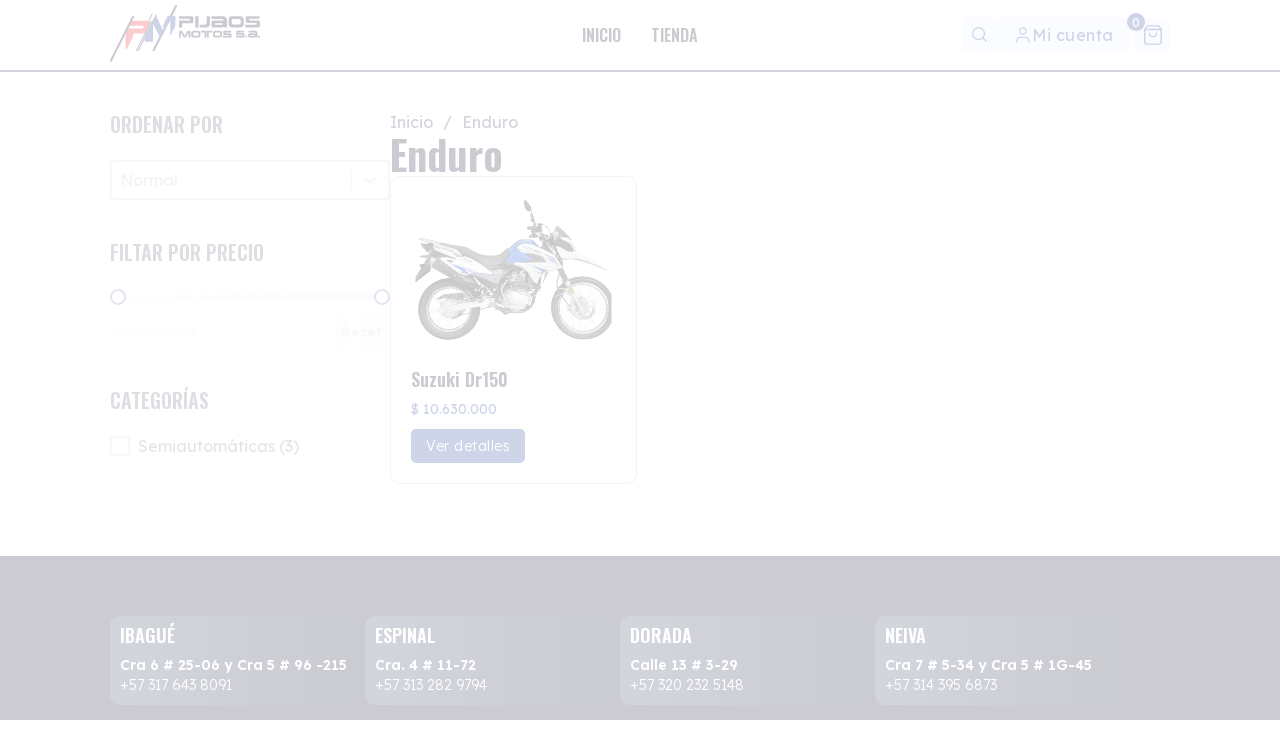

--- FILE ---
content_type: application/javascript
request_url: https://pijaossuzuki.com/wp-content/plugins/phastpress/phast.php/c2VydmljZT1zY3JpcHRzJnNyYz1odHRwcyUzQSUyRiUyRnBpamFvc3N1enVraS5jb20lMkZ3cC1jb250ZW50JTJGcGx1Z2lucyUyRndwLWdyaWQtYnVpbGRlciUyRmZyb250ZW5kJTJGYXNzZXRzJTJGanMlMkZ2ZW5kb3JzJTJGcmFuZ2UuanMlM0Z2JTNEMTY2OTc2NjgyOCZjYWNoZU1hcmtlcj0yNDU2ODA.q.js
body_size: 5177
content:
/*!
* WP Grid Builder Plugin
*
* @package   WP Grid Builder
* @author    Loïc Blascos
* @link      https://www.wpgridbuilder.com
* @copyright 2019-2022 Loïc Blascos
*
*/
!function(){"use strict";function t(t,e){(null==e||e>t.length)&&(e=t.length);for(var i=0,n=new Array(e);i<e;i++)n[i]=t[i];return n}function e(e){return function(e){if(Array.isArray(e))return t(e)}(e)||function(t){if("undefined"!=typeof Symbol&&null!=t[Symbol.iterator]||null!=t["@@iterator"])return Array.from(t)}(e)||function(e,i){if(e){if("string"==typeof e)return t(e,i);var n=Object.prototype.toString.call(e).slice(8,-1);return"Object"===n&&e.constructor&&(n=e.constructor.name),"Map"===n||"Set"===n?Array.from(e):"Arguments"===n||/^(?:Ui|I)nt(?:8|16|32)(?:Clamped)?Array$/.test(n)?t(e,i):void 0}}(e)||function(){throw new TypeError("Invalid attempt to spread non-iterable instance.\nIn order to be iterable, non-array objects must have a [Symbol.iterator]() method.")}()}function i(t,e,i){return e in t?Object.defineProperty(t,e,{value:i,enumerable:!0,configurable:!0,writable:!0}):t[e]=i,t}function n(t,e){var i=Object.keys(t);if(Object.getOwnPropertySymbols){var n=Object.getOwnPropertySymbols(t);e&&(n=n.filter((function(e){return Object.getOwnPropertyDescriptor(t,e).enumerable}))),i.push.apply(i,n)}return i}function s(t){for(var e=1;e<arguments.length;e++){var s=null!=arguments[e]?arguments[e]:{};e%2?n(Object(s),!0).forEach((function(e){i(t,e,s[e])})):Object.getOwnPropertyDescriptors?Object.defineProperties(t,Object.getOwnPropertyDescriptors(s)):n(Object(s)).forEach((function(e){Object.defineProperty(t,e,Object.getOwnPropertyDescriptor(s,e))}))}return t}function r(t,e){if(!(t instanceof e))throw new TypeError("Cannot call a class as a function")}function a(t,e){for(var i=0;i<e.length;i++){var n=e[i];n.enumerable=n.enumerable||!1,n.configurable=!0,"value"in n&&(n.writable=!0),Object.defineProperty(t,n.key,n)}}function o(t,e,i){return e&&a(t.prototype,e),i&&a(t,i),Object.defineProperty(t,"prototype",{writable:!1}),t}function u(t){return u="function"==typeof Symbol&&"symbol"==typeof Symbol.iterator?function(t){return typeof t}:function(t){return t&&"function"==typeof Symbol&&t.constructor===Symbol&&t!==Symbol.prototype?"symbol":typeof t},u(t)}function h(t,e){if(e&&("object"===u(e)||"function"==typeof e))return e;if(void 0!==e)throw new TypeError("Derived constructors may only return object or undefined");return function(t){if(void 0===t)throw new ReferenceError("this hasn't been initialised - super() hasn't been called");return t}(t)}function l(t,e){return l=Object.setPrototypeOf?Object.setPrototypeOf.bind():function(t,e){return t.__proto__=e,t},l(t,e)}function c(t,e){if("function"!=typeof e&&null!==e)throw new TypeError("Super expression must either be null or a function");t.prototype=Object.create(e&&e.prototype,{constructor:{value:t,writable:!0,configurable:!0}}),Object.defineProperty(t,"prototype",{writable:!1}),e&&l(t,e)}function p(t){return p=Object.setPrototypeOf?Object.getPrototypeOf.bind():function(t){return t.__proto__||Object.getPrototypeOf(t)},p(t)}function v(t){var e=function(){if("undefined"==typeof Reflect||!Reflect.construct)return!1;if(Reflect.construct.sham)return!1;if("function"==typeof Proxy)return!0;try{return Boolean.prototype.valueOf.call(Reflect.construct(Boolean,[],(function(){}))),!0}catch(t){return!1}}();return function(){var i,n=p(t);if(e){var s=p(this).constructor;i=Reflect.construct(n,arguments,s)}else i=n.apply(this,arguments);return h(this,i)}}var f={prefix:"",suffix:"",thousandsSeparator:"",decimalSeparator:".",decimalPlaces:0,rightToLeft:!1,resetRange:"",minLabel:"",maxLabel:""},d={},y=function(){function t(){r(this,t),this.listeners=new Map}return o(t,[{key:"canListen",value:function(t,e){return!("function"!=typeof e||!t)||(!("object"!==u(e)||!e[t])||(console.error('Invalid listener for event name: "'.concat(t,'"')),!1))}},{key:"exists",value:function(t,e){if(this.listeners.has(t))return this.listeners.get(t).find((function(t){return t.listener===e}))}},{key:"on",value:function(t,e){var i=arguments.length>2&&void 0!==arguments[2]&&arguments[2];return this.canListen(t,e)?(this.listeners.has(t)||this.listeners.set(t,[]),this.exists(t,e)||this.listeners.get(t).push({listener:e,once:i}),this):this}},{key:"once",value:function(t,e){return this.on(t,e,!0)}},{key:"off",value:function(t,e){var i=this.listeners.get(t)||[],n=i.findIndex((function(t){return t.listener===e}));return n>-1&&i.splice(n,1),i.length<1&&this.listeners.delete(t),this}},{key:"offAll",value:function(){return this.listeners.clear(),this}},{key:"emit",value:function(t){for(var i=this,n=arguments.length,s=new Array(n>1?n-1:0),r=1;r<n;r++)s[r-1]=arguments[r];var a=this.listeners.get(t)||[];return e(a).forEach((function(e){var n,r;(e.once&&i.off(t,e.listener),"object"===u(e.listener))?(n=e.listener[t]).apply.apply(n,[e.listener].concat(s)):(r=e.listener).apply.apply(r,[i].concat(s))})),this}}]),t}(),m=!1;try{var g=Object.defineProperty({},"passive",{get:function(){return m=!0}});window.addEventListener("test",null,g),window.removeEventListener("test",null,g)}catch(t){}var b=function(t){c(i,t);var e=v(i);function i(){return r(this,i),e.apply(this,arguments)}return o(i,[{key:"attachPointers",value:function(t){this.pointer={},this.pointedElement=t,this.passiveListener=m,this._getEvents(),this._unifyEvents(),this._bindEvents()}},{key:"_getEvents",value:function(){this.events={down:"mousedown",move:"mousemove",up:"mouseup"},window.PointerEvent?this.events={down:"pointerdown",move:"pointermove",up:"pointerup",cancel:"pointercancel"}:"ontouchstart"in window&&(this.events={down:"touchstart",move:"touchmove",up:"touchend",cancel:"touchcancel"})}},{key:"_unifyEvents",value:function(){for(var t in this.events)this["on".concat(this.events[t])]=this._handleEvent}},{key:"_bindEvents",value:function(){var t=this,e=arguments.length>0&&void 0!==arguments[0]?arguments[0]:["down"],i=!(arguments.length>1&&void 0!==arguments[1])||arguments[1];i=i?"add":"remove",e.forEach((function(e){("down"===e?t.pointedElement:window)["".concat(i,"EventListener")](t.events[e],t,!!t.passiveListener&&{passive:!1})}))}},{key:"handleEvent",value:function(t){var e="on"+t.type;this[e]&&this[e](t)}},{key:"_handleEvent",value:function(t){if(this.isPointer(t)&&this.hasPointer(t))for(var e in this.events)if(this.events[e]===t.type)return this["_pointer".concat(e)](t)}},{key:"isPointer",value:function(t){return!t.button||t.button<1}},{key:"hasPointer",value:function(t){for(var e=t.changedTouches||[t],i=0;i<e.length;i++){var n=e[i].pointerId||e[i].identifier,s=this.pointer.pointerId||this.pointer.identifier;if(n===s||void 0===s)return this.pointer=e[i],!0}return!1}},{key:"_pointerdown",value:function(t){this._bindEvents(["move","up","cancel"]),this._callBack("pointerDown",t)}},{key:"_pointermove",value:function(t){this._callBack("pointerMove",t)}},{key:"_pointerup",value:function(t){this._callBack("pointerUp",t),this._pointerDone(t)}},{key:"_pointercancel",value:function(t){this._callBack("pointerCancel",t),this._pointerDone(t)}},{key:"_pointerDone",value:function(t){this._callBack("pointerDone",t),this._pointerReset()}},{key:"_pointerReset",value:function(){this._bindEvents(["move","up","cancel"],!1),this.pointer={}}},{key:"_callBack",value:function(t,e,i){this[t]?this[t](e,this.pointer,i):this.emit(t,[e,this.pointer,i])}}]),i}(y),k={nodes:["TEXTAREA","SELECT","OPTION","INPUT"],types:["checkbox","radio","button","submit","image","file"]},w=function(t){c(i,t);var e=v(i);function i(){return r(this,i),e.apply(this,arguments)}return o(i,[{key:"drag",value:function(t){var e=arguments.length>1&&void 0!==arguments[1]?arguments[1]:{x:3,y:3},i=arguments.length>2&&void 0!==arguments[2]&&arguments[2];this.threshold=e,this.attachPointers(t),t.addEventListener("click",this),i&&window.addEventListener("touchmove",this.preventScrolling.bind(this),!!this.passiveListener&&{passive:!1})}},{key:"canDragTarget",value:function(t){var e=t.target,i=e.nodeName,n=e.type;return!(k.nodes.includes(i)||k.types.includes(n))}},{key:"canDragStart",value:function(t,e){var i=this.threshold,n=i.x,s=i.y,r=180*Math.atan2(Math.abs(e),Math.abs(t))/Math.PI,a=Math.sqrt(Math.pow(t,2)+Math.pow(e,2));return!1!==n&&a>n&&r<=45||!1!==s&&a>s&&r>=45}},{key:"canPreventDefault",value:function(t){var e=t.type,i=t.pointerType;return"touchstart"!==e&&"touch"!==i}},{key:"getPointerVector",value:function(t){return{x:t.pageX-this.pointerStart.x,y:t.pageY-this.pointerStart.y}}},{key:"pointerDown",value:function(t,e){this.preventClick=!1,this.canDragTarget(t)?(this.pointerStart={x:e.pageX,y:e.pageY},this.canPreventDefault(t)&&t.preventDefault(),this._callBack("dragDown",t)):this._pointerReset()}},{key:"pointerMove",value:function(t,e){var i=this.getPointerVector(e),n=i.x,s=i.y;this.dragging?(t.preventDefault(),this._callBack("dragMove",t,{x:n,y:s})):this.canDragStart(n,s)&&(this.pointerStart.x+=n,this.pointerStart.y+=s,this.preventClick=!0,this.dragging=!0,this._callBack("dragStart",t,this.getPointerVector(e)))}},{key:"pointerUp",value:function(t,e){this.dragging&&this._callBack("dragEnd",t,this.getPointerVector(e))}},{key:"pointerCancel",value:function(t,e){this.dragging&&this._callBack("dragCancel",t,this.getPointerVector(e))}},{key:"pointerDone",value:function(t,e){this._callBack("dragUp",t,this.getPointerVector(e)),this.dragging&&(this.dragging=!1,this._callBack("dragDone",t,this.getPointerVector(e)))}},{key:"onclick",value:function(t){this.preventClick&&t.preventDefault()}},{key:"preventScrolling",value:function(t){this.dragging&&t.preventDefault()}}]),i}(b),E=function(t){c(i,t);var e=v(i);function i(){return r(this,i),e.apply(this,arguments)}return o(i,[{key:"initDragger",value:function(){this.drag(this.element)}},{key:"dragDown",value:function(t,e,i){delete this.input,t.target===this.thumbs[0]?(this.input=this.inputs[0],this.thumb=this.thumbs[0],this.minVal=this.min,this.maxVal=parseFloat(this.inputs[1].value)):t.target===this.thumbs[1]&&(this.input=this.inputs[1],this.thumb=this.thumbs[1],this.minVal=parseFloat(this.inputs[0].value),this.maxVal=this.max),this.input?(!this.slider.width&&this.getSliderSize(),this.valStart=parseFloat(this.input.value),this.thumb.focus({preventScroll:!0})):this.thumb&&this.thumb.blur()}},{key:"dragMove",value:function(t,e,i){var n=i.x,s=this.options.rightToLeft?-1:1;if(this.input){var r=this.valStart+n*s*this.slider.factor;r=Math.min(this.maxVal,r),r=Math.max(this.minVal,r),this.input.step=r===this.max?this.max-this.min:this.step,this.input.value=r,this.dispatchEvent("input")}}},{key:"dragUp",value:function(t,e,i){if(!(this.input||Math.abs(i.x)>3)){var n=this.element.querySelector(".wpgb-range-slider");(this.input||t.target===this.progress||t.target===n)&&(!this.slider.width&&this.getSliderSize(),this.getClosestThumb(e.clientX),0===i.x&&this.dragDone())}}},{key:"dragDone",value:function(t,e,i){this.input&&this.dispatchEvent("change")}},{key:"dragEnd",value:function(t,e,i){}},{key:"dragStart",value:function(t,e,i){}},{key:"dragCancel",value:function(t,e,i){}}]),i}(w);Math.max,Math.min;var S=function(t){c(i,t);var e=v(i);function i(){return r(this,i),e.apply(this,arguments)}return o(i,[{key:"bindEvents",value:function(){var t=this,e=!(arguments.length>0&&void 0!==arguments[0])||arguments[0];e=e?"addEventListener":"removeEventListener",window[e]("resize",this),this.keyCodes={},this.inputs.forEach((function(i,n){i[e]("input",t),i[e]("change",t),t.thumbs[n][e]("keydown",t),t.thumbs[n][e]("keyup",t)}))}},{key:"oninput",value:function(){this.updateSlider()}},{key:"onchange",value:function(){this.updateSlider()}},{key:"onkeydown",value:function(t){var e=this,i=this.thumbs,n=this.inputs,s=t.keyCode,r=t.target,a=parseFloat(this.step||1);clearTimeout(this.timer),this.input=i[0]===r?n[0]:n[1];var o=parseFloat(this.input.value);37===s?this.input.value=o-a:39===s&&(this.input.value=o+a),this.updateSlider(),this.keyCodes[s]=!0,this.timer=setTimeout((function(){!e.keyCodes[s]&&e.dispatchEvent("change")}),500)}},{key:"onkeyup",value:function(t){this.keyCodes[t.keyCode]=!1}},{key:"onresize",value:function(){this.getSliderSize(),this.updateSlider()}},{key:"onclick",value:function(t){this.thumbs[0]!==t.target&&this.thumbs[1]!==t.target?this.reset===t.target&&(parseFloat(this.inputs[0].value)===parseFloat(this.min)&&parseFloat(this.inputs[1].value)===parseFloat(this.max)||(this.inputs[0].type="text",this.inputs[1].type="text",this.inputs[0].value="",this.inputs[1].value="",this.input=this.inputs[0],this.dispatchEvent("change"),this.inputs[0].type="range",this.inputs[1].type="range",this.inputs[0].value=this.min,this.inputs[1].value=this.max,this.input=this.inputs[0],this.previous=[this.inputs[0].value,this.inputs[1].value],this.updateSlider())):t.target.focus()}}]),i}(E),x=function(t){c(i,t);var e=v(i);function i(){return r(this,i),e.apply(this,arguments)}return o(i,[{key:"appendSlider",value:function(){this.createSlider(),this.slider.insertBefore(this.progress,this.slider.firstElementChild),this.element.appendChild(this.slider),this.element.appendChild(this.values),this.reset&&this.element.appendChild(this.reset)}},{key:"createSlider",value:function(){this.createElements(),this.createThumbs(),this.createButton()}},{key:"createElements",value:function(){var t=this;["slider","progress","values"].forEach((function(e){t[e]=document.createElement("values"===e?"span":"div"),t[e].className="wpgb-range-".concat(e)}))}},{key:"createThumbs",value:function(t){var e=document.createElement("div");this.thumbs=[this.createThumb(this.inputs[0]),this.createThumb(this.inputs[1])],this.thumbs[0].setAttribute("aria-label",this.options.minLabel),this.thumbs[1].setAttribute("aria-label",this.options.maxLabel),e.className="wpgb-range-thumbs",e.appendChild(this.thumbs[0]),e.appendChild(this.thumbs[1]),this.slider.appendChild(e)}},{key:"createThumb",value:function(t){var e=document.createElement("div");return e.className="wpgb-range-thumb",e.tabIndex=0,e.setAttribute("role","slider"),e.setAttribute("aria-valuemin",t.min),e.setAttribute("aria-valuemax",t.max),e}},{key:"createButton",value:function(t){this.options.resetRange&&(this.reset=document.createElement("button"),this.reset.type="button",this.reset.className="wpgb-range-clear",this.reset.textContent=this.options.resetRange)}}]),i}(S),P=0,_=function(t){c(n,t);var i=v(n);function n(t){var e,a=arguments.length>1&&void 0!==arguments[1]?arguments[1]:{};r(this,n),(e=i.call(this)).element=t,e.options=s(s({},f),a);var o=e.setInstance();return o?h(e,o):(e.inputs=e.element.querySelectorAll('input[type="range"]'),e.previous=[e.inputs[0].value,e.inputs[1].value],e.inputs?(e.init(),e):h(e))}return o(n,[{key:"setInstance",value:function(){var t=this.element.instance;if(d[t])return d[t];this.instance=++P-1,this.element.instance=this.instance,d[this.instance]=this}},{key:"init",value:function(){this.setValues(),this.appendSlider(),this.getSliderSize(),this.updateSlider(),this.bindEvents(),this.initDragger()}},{key:"destroy",value:function(){this.bindEvents(!1),this.slider.parentElement&&this.slider.parentElement.removeChild(this.slider),this.reset.parentElement&&this.reset.parentElement.removeChild(this.reset),this.values.parentElement&&this.values.parentElement.removeChild(this.values),delete d[this.instance],delete this.element.instance,delete this.instance}},{key:"setValues",value:function(){this.step=parseFloat(this.inputs[0].step),this.min=parseFloat(this.inputs[0].min),this.max=parseFloat(this.inputs[0].max)}},{key:"getSliderSize",value:function(t){var e=this.element.getBoundingClientRect(),i=e.left,n=e.right,s=e.width,r=this.options.rightToLeft,a=this.min,o=this.max;this.thumbWidth=this.thumbs[0].offsetWidth||16,this.slider={posX:r?n:i,width:s,factor:(o-a)/(s-this.thumbWidth)}}},{key:"getPointerValue",value:function(t){var e=this.slider,i=e.posX,n=e.factor,s=this.options.rightToLeft,r=this.min;this.max;return(s?-1:1)*(t-i)*n+r}},{key:"getThumbPosition",value:function(t){var e=t.value,i=t.min;return(e-i)/(t.max-i)*100}},{key:"getClosestThumb",value:function(t){var e=this.inputs,i=this.thumbs,n=this.options.rightToLeft,s=this.getPointerValue(t-this.thumbWidth/2*(n?-1:1)),r=e[0].value,a=e[1].value;this.input=e[0],this.thumb=i[0],s-r>a-s&&(this.input=e[1],this.thumb=i[1]),this.input.step=this.step,this.input.value=s}},{key:"updateProgress",value:function(){var t=this.inputs,e=this.thumbs,i=this.options.rightToLeft,n=t[0].max-t[0].min,s=this.getThumbPosition(t[0])||0,r=this.getThumbPosition(t[1])||0,a=(r-s)/100,o=i?"right":"left",u=i?100-r:s;this.progress.style.transform="translate(".concat(u,"%, 0) scale(").concat(a,", 1)"),e[0].style[o]="".concat(s,"%"),e[1].style[o]="".concat(r,"%"),e[0].setAttribute("aria-valuenow",t[0].value),e[1].setAttribute("aria-valuenow",t[1].value),t[1].value/n*100>50?e[1].style.zIndex=1:e[1].style.zIndex=""}},{key:"updateValues",value:function(){var t=this.thumbs,e=this.inputs,i=this.options,n=i.prefix,s=i.suffix,r=this.formatNumber(Math.min(e[0].value,e[1].value)),a=this.formatNumber(Math.max(e[0].value,e[1].value)),o="".concat(n+r+s),u="".concat(n+a+s),h="".concat(o," - ").concat(u);r===a&&(h=o),this.values.textContent=h,t[0].setAttribute("aria-valuetext",o),t[1].setAttribute("aria-valuetext",u)}},{key:"dispatchEvent",value:function(t){var e;this.hasChanged(t)&&("function"==typeof Event?e=new Event(t,{bubbles:!0}):(e=document.createEvent("Event")).initEvent(t,!0,!0),this.input.dispatchEvent(e))}},{key:"hasChanged",value:function(t){return"change"!==t||(this.inputs[0].value!==this.previous[0]||this.inputs[1].value!==this.previous[1])&&(this.previous=[this.inputs[0].value,this.inputs[1].value],!0)}},{key:"updateSlider",value:function(){this.updateProgress(),this.updateValues(),this.reset&&(this.reset.disabled=parseFloat(this.inputs[0].value)===parseFloat(this.min)&&parseFloat(this.inputs[1].value)===parseFloat(this.max))}},{key:"formatNumber",value:function(t){var i=this.options,n=i.decimalPlaces,s=i.decimalSeparator,r=i.thousandsSeparator,a=this.step.toString().split(".");a=a[1]?e(a[1]).length:0,n=isFinite(+n)?Math.abs(n):0,n=Math.max(a,n),t=isFinite(+t)?+t:0;var o=(t=n?this.toFixed(t,n):Math.round(t)).toString().split(".");return o[0].length>3&&(o[0]=o[0].replace(/\B(?=(?:\d{3})+(?!\d))/g,r)),(o[1]||"").length<n&&(o[1]=o[1]||"",o[1]+=new Array(n-o[1].length+1).join("0")),o.join(s)}},{key:"toFixed",value:function(t,e){var i=Math.pow(10,e);return Math.round(t*i)/i}}]),n}(x);window.WP_Grid_Builder||(window.WP_Grid_Builder={vendors:{}}),WP_Grid_Builder.vendors.range=function(t,e){return new _(t,e)}}();